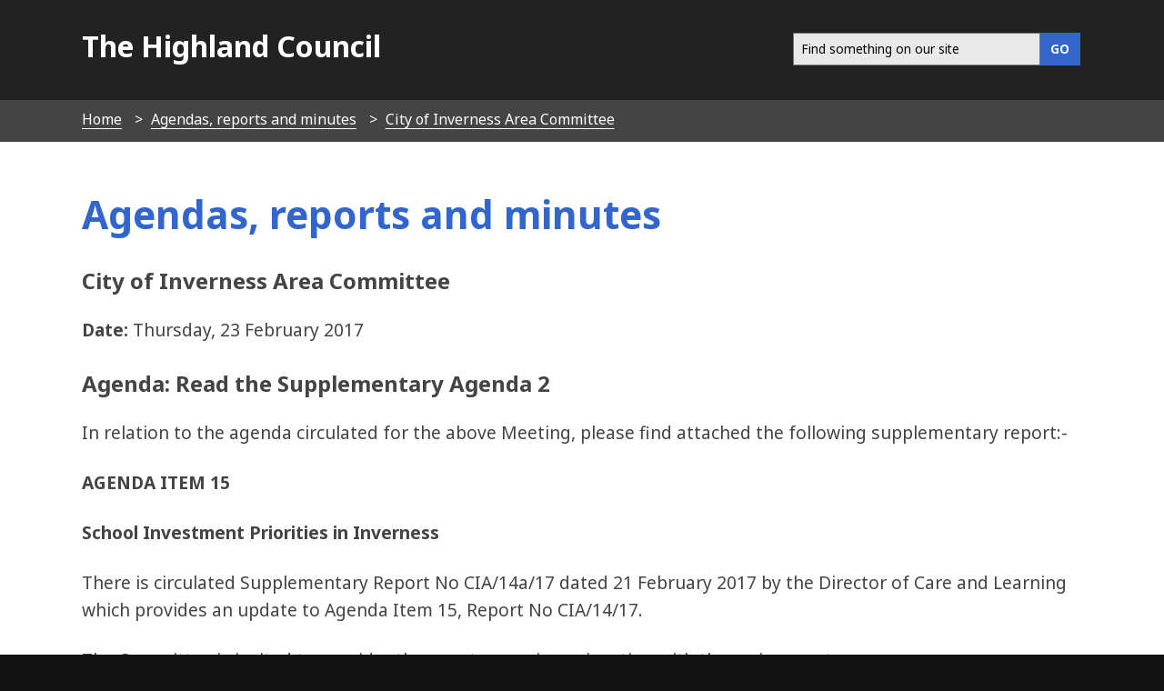

--- FILE ---
content_type: text/html; charset=UTF-8
request_url: https://www.highland.gov.uk/meetings/meeting/3817/city_of_inverness_area_committee/attachment/71741
body_size: 5541
content:
<!DOCTYPE html>
<!--[if lt IE 7]>       <html class="no-js lt-ie9 lt-ie8 lt-ie7 inner" lang="en"> <![endif]-->
<!--[if IE 7]>          <html class="no-js lt-ie9 lt-ie8 inner" lang="en"> <![endif]-->
<!--[if IE 8]>          <html class="no-js lt-ie10 lt-ie9 inner" lang="en"> <![endif]-->
<!--[if lte IE 9]>          <html class="no-js lt-ie10 inner" lang="en"> <![endif]-->
<!--[if gt IE 8]><!-->  <html class="no-js inner" lang="en"> <!--<![endif]-->
    <head>
     	<link rel="alternate" type="application/rss+xml" title="RSS" href="https://www.highland.gov.uk/rss/news">
        <link rel="search" type="application/opensearchdescription+xml" title="The Highland Council" href="https://www.highland.gov.uk/site/scripts/opensearch.php">
        <link rel="shortcut icon" type="image/x-icon" href="//www.highland.gov.uk/site/favicon.ico">
        <link rel="stylesheet" type="text/css" href="//www.highland.gov.uk/site/styles/generic/base.css">
        <link rel="stylesheet" type="text/css" href="//www.highland.gov.uk/site/styles/standard.css">
        <link href='//fonts.googleapis.com/css?family=Noto+Sans:400,700,400italic,700italic' rel='stylesheet' type='text/css'>
	<link href="https://www.highland.gov.uk/site/assets/css/all.css" rel="stylesheet">
	<link href="https://www.highland.gov.uk/site/assets/css/fontawesome.css" rel="stylesheet">
        <script src="https://ajax.googleapis.com/ajax/libs/jquery/3.2.1/jquery.min.js"></script>		
        <script type='text/javascript' src='/site/javascript/jquery.swiftype.autocomplete.js'></script>
        <link type='text/css' rel='stylesheet' href='/site/styles/autocomplete.css' media='all' />
		<meta class="swiftype" name="title" data-type="string" content="City of Inverness Area Committee: Thursday, 23 February 2017Agendas, reports and minutes" >	
        <meta name="author" content="The Highland Council">
        <meta name="generator" content="http://www.jadu.net">
        <meta name="revisit-after" content="2 days">
        <meta name="robots" content="index,follow">
				
        <meta name="viewport" content="width=device-width, initial-scale=1">
	<meta property="og:image" content="https://www.highland.gov.uk/images/mast_logo.gif"/>

<!-- XHTML Template -->

	<meta http-equiv="content-language" content="en" />
	<!-- Dublin Core Metadata -->
	<meta name="DC.creator" lang="en" content="Joanne Green" />
	<meta name="DC.date.created" scheme="DCTERMS.W3CDTF" lang="en" content="2017-02-16" />
	<meta name="DC.date.modified" scheme="DCTERMS.W3CDTF" lang="en" content="2017-02-16" />
	<meta name="DC.description" lang="en" content="City of Inverness Area Committee - 23 February 2017" />
	<meta name="DC.format" lang="en" scheme="DCTERMS.IMT" content="text/html" />
	<meta name="DC.identifier" scheme="DCTERMS.URI" content="http://www.highland.gov.uk/site/scripts/meetings_info.php?meetingID=3817&amp;attachmentID=71741" />
	<meta name="DC.language" scheme="DCTERMS.ISO639-1" content="en" />
	<meta name="DC.publisher" lang="en" content="The Highland Council, Glenurquhart Road, Inverness, IV3 5NX, +44(0)1349 886606, service.point@highland.gov.uk" />
	<meta name="DC.rights.copyright" lang="en" content="This page is Copyright, The Highland Council" />
	<meta name="DC.title" lang="en" content="City of Inverness Area Committee" />
	<meta name="DC.coverage" lang="en" content="UK" />
	<meta name="DC.subject" lang="en" content="Minutes, agendas and reports" />
        <meta name="description" content="The Highland Council's directory of agendas, reports and minutes">
        <meta name="keywords" content="committee, meetings, minutes, agendas, Highland">
        <!--[if lte IE 9]>
                <script src="//www.highland.gov.uk/site/javascript/html5shiv.js"></script>
        <![endif]-->
        <script type="text/javascript" src="//www.highland.gov.uk/site/javascript/swfobject.js"></script>
         <title>City of Inverness Area Committee | The Highland Council</title>
    </head>
    <body>
<!-- Custom banner start -->
<!-- Custom banner end -->
            <header class="fullwidth top-header">
                <div class="container">			
					                    <a href="#main-content" class="tabonly">Skip to main content</a>
                    <div class="column span-5">
                        <p><a href="https://www.highland.gov.uk">The Highland Council</a></p>
                    </div>
					                    <div class="column span-7 navigate">    
                        <nav class="float-right" >							
							<form action="/site/scripts/google_results.php" method="get" id="search" class="form search-main">
								<div id="input-outer">
									<label for="SearchSite" class="visually-hidden">Search this site</label>
									<input class="field" id="SearchSite" type="search" size="18" maxlength="40" name="q" placeholder="Find something on our site" ><input class="button button__primary" type="submit" value="GO">
								</div>
								<div id="search_resultsbar"></div>
							</form>								
                      </nav>
                    </div>

                </div>
            </header>
            
        <nav class="breadcrumb">
            <ol class="item-list item-list__inline container">
                <li>
                    <a href="https://www.highland.gov.uk" rel="home">Home</a>
                </li>
                <li>
                    <a href="https://www.highland.gov.uk/meetings">Agendas, reports and minutes</a>
                </li>
                <li>
                    <a href="https://www.highland.gov.uk/meetings/committee/30/city_of_inverness_area_committee">City of Inverness Area Committee</a>
                </li>
                <li>
                    <span>Thursday, 23 February 2017</span>
                </li>            </ol>
        </nav>
		<div class="wrapper main-content" id="main-content" tabindex="-1">
			<article class="container">
    			<div class="container write-header">
    				<div class="title">
        				<h1>Agendas, reports and minutes  <br/><span style="font-size:0.6em; color:#111;"></span></h1>
    				</div>
    			</div>
                <h2>City of Inverness Area Committee</h2>
                <p><strong>Date:</strong> Thursday, 23 February 2017</p>
                <h2>Agenda: Read the Supplementary Agenda 2</h2>
                <div class="editor">
<p>In relation to the agenda circulated for the above Meeting, please find attached the following supplementary report:-</p>

<p><strong>AGENDA ITEM 15</strong></p>

<p><strong>School Investment Priorities in Inverness&nbsp;</strong></p>

<p>There is circulated Supplementary Report No CIA/14a/17 dated 21 February 2017 by the Director of Care and Learning which provides an update to Agenda Item 15, Report No CIA/14/17.</p>

<p>The Committee is invited to consider these outcomes in conjunction with the main report.</p>

<p>Yours sincerely</p>

<p><strong>Michelle Morris<br />
Depute Chief Executive/<br />
Director of Corporate Development</strong><br />
&nbsp;</p>                </div>
             
                <ul class="item-list item-list__rich">
                    <li>
                         <a href="/meetings/meeting/3817/city_of_inverness_area_committee/attachment/71682">Read the Agenda</a>
                    </li>
                    <li>
                         <a href="/meetings/meeting/3817/city_of_inverness_area_committee/attachment/71722">Read the Supplementary Agenda</a>
                    </li>
                </ul>
             
                <ul class="item-list item-list__rich">
                    <li>
                         <a href="/meetings/meeting/3817/city_of_inverness_area_committee/attachment/71830">Read the Minutes</a>
                    </li>
                </ul>
             
                <ul class="item-list item-list__rich">
                    <li>
                         <a href="https://www.highland.gov.uk/download/meetings/id/71683/item_3_police_%E2%80%93_area_performance_summary">Item 3 Police &ndash; Area Performance Summary</a>
                        <small>Report, 170.16 KB</small>
                    </li>
                    <li>
                         <a href="https://www.highland.gov.uk/download/meetings/id/71684/item_4_inverness_community_safety_partnership">Item 4 Inverness Community Safety Partnership</a>
                        <small>Report, 45.94 KB</small>
                    </li>
                    <li>
                         <a href="https://www.highland.gov.uk/download/meetings/id/71685/item_5_inverness_community_safety_partnership_%E2%80%93_operation_respect_city_centre_201617_winter_festival_period_evaluation_report">Item 5 Inverness Community Safety Partnership &ndash; Operation Respect City Centre 2016/17 Winter Festival Period Evaluation Report</a>
                        <small>Report, 882.25 KB</small>
                    </li>
                    <li>
                         <a href="https://www.highland.gov.uk/download/meetings/id/71686/item_6_inverness_castle_viewpoint_and_environmental_improvement_works_update">Item 6 Inverness Castle Viewpoint and Environmental Improvement Works Update</a>
                        <small>Report, 56.61 KB</small>
                    </li>
                    <li>
                         <a href="https://www.highland.gov.uk/download/meetings/id/71687/item_7_inverness_east_development_brief_%E2%80%93_update">Item 7 Inverness East Development Brief &ndash; Update</a>
                        <small>Report, 1.63 MB</small>
                    </li>
                    <li>
                         <a href="https://www.highland.gov.uk/download/meetings/id/71688/item_8_ness_islands_management_works">Item 8 Ness Islands Management Works</a>
                        <small>Report, 20.55 KB</small>
                    </li>
                    <li>
                         <a href="https://www.highland.gov.uk/download/meetings/id/71689/item_9_minor_amendments_to_traffic_regulation_orders">Item 9 Minor Amendments to Traffic Regulation Orders</a>
                        <small>Report, 1.72 MB</small>
                    </li>
                    <li>
                         <a href="https://www.highland.gov.uk/download/meetings/id/71690/item_10_cycling_walking_and_safer_streets_update">Item 10 Cycling, Walking and Safer Streets Update</a>
                        <small>Report, 55.09 KB</small>
                    </li>
                    <li>
                         <a href="https://www.highland.gov.uk/download/meetings/id/71691/item_11_millburn_academy_associated_school_group_overview">Item 11 Millburn Academy Associated School Group Overview</a>
                        <small>Report, 228.98 KB</small>
                    </li>
                    <li>
                         <a href="https://www.highland.gov.uk/download/meetings/id/71692/item_12_housing_performance_report_%E2%80%93_1_april_to_31_december_2016">Item 12 Housing Performance Report &ndash; 1 April to 31 December 2016</a>
                        <small>Report, 97.79 KB</small>
                    </li>
                    <li>
                         <a href="https://www.highland.gov.uk/download/meetings/id/71693/item_13a_inverness_common_good_fund_financial_monitoring">Item 13(a) Inverness Common Good Fund Financial Monitoring</a>
                        <small>Report, 33.89 KB</small>
                    </li>
                    <li>
                         <a href="https://www.highland.gov.uk/download/meetings/id/71694/item_13b_inverness_common_good_fund_budget_setting_for_201718_and_capital_programme">Item 13(b) Inverness Common Good Fund Budget Setting for 2017/18 and Capital Programme</a>
                        <small>Report, 63.83 KB</small>
                    </li>
                    <li>
                         <a href="https://www.highland.gov.uk/download/meetings/id/71695/item_13c_inverness_common_good_fund_grants_and_capital_projects">Item 13(c) Inverness Common Good Fund Grants and Capital Projects</a>
                        <small>Report, 127.33 KB</small>
                    </li>
                    <li>
                         <a href="https://www.highland.gov.uk/download/meetings/id/71709/item_13c_booklet_a">Item 13(c) Booklet A</a>
                        <small>Report, 3.11 MB</small>
                    </li>
                    <li>
                         <a href="https://www.highland.gov.uk/download/meetings/id/71696/item_14i_city_of_inverness_area_committee_minutes_-_1_december_2016">Item 14i City of Inverness Area Committee Minutes - 1 December 2016</a>
                        <small>Report, 86.49 KB</small>
                    </li>
                    <li>
                         <a href="https://www.highland.gov.uk/download/meetings/id/71697/item_14ii_inverness_common_good_fund_grants_sub-committee_minutes_-_30_january_2017">Item 14ii Inverness Common Good Fund Grants Sub-Committee Minutes - 30 January 2017</a>
                        <small>Report, 33.09 KB</small>
                    </li>
                    <li>
                         <a href="https://www.highland.gov.uk/download/meetings/id/71698/item_14iii_events_and_festivals_working_group_minutes_-_13_february_2017">Item 14iii Events and Festivals Working Group Minutes - 13 February 2017</a>
                        <small>Report, 27.2 KB</small>
                    </li>
                    <li>
                         <a href="https://www.highland.gov.uk/download/meetings/id/71723/item_15_school_investment_priorities_in_inverness">Item 15 School Investment Priorities in Inverness</a>
                        <small>Report, 43.4 KB</small>
                    </li>
                    <li>
                         <a href="https://www.highland.gov.uk/download/meetings/id/71742/item_15_school_investment_priorities_in_inverness_supplementary">Item 15 School Investment Priorities in Inverness Supplementary</a>
                        <small>Report, 26.88 KB</small>
                    </li>
                    <li>
                         <a href="https://www.highland.gov.uk/download/meetings/id/71710/full_agenda_and_reports">Full Agenda and Reports</a>
                        <small>Report, 8.61 MB</small>
                    </li>
                    <li>
                         <a href="https://www.highland.gov.uk/download/meetings/id/71724/supplementary_agenda_and_report">Supplementary Agenda and Report</a>
                        <small>Report, 648.35 KB</small>
                    </li>
                    <li>
                         <a href="https://www.highland.gov.uk/download/meetings/id/71743/supplementary_agenda_and_report_2">Supplementary Agenda and Report 2</a>
                        <small>Report, 540.91 KB</small>
                    </li>
                </ul>
                </div>
<!-- googleoff: index -->

        <section class="sidebar sidebar__primary pull-9">
        
 
 
            
        </section>
<!-- googleon: index -->
            </article>
        </div>
     <footer class="wrapper footer" role="contentinfo">
            <div class="container">
                <div class="column span-4">
                    <ul class="item-list item-list__rich">
                        <li><a href="https://www.highland.gov.uk/contact" rel="nofollow">Contact Us</a></li>
                        <li><a href="/myaccount" rel="nofollow">Myaccount</a></li>
                        <li><a href="https://www.highland.gov.uk/site_map" rel="nofollow">Site map</a></li>
                        <li><a href="https://www.highland.gov.uk/a_to_z" rel="nofollow">A-Z of Services</a></li>
			<li><a href="/jobsandcareers" rel="nofollow">Jobs and careers</a>
                    </ul>				
                </div>
                <div class="column offset-1 span-4">
                    <ul class="item-list item-list__rich">
			<li><a rel="nofollow" href="/accessibility">Accessibility</a></li>
                        <li><a rel="nofollow" href="https://www.highland.gov.uk/info/591/council_and_government/453/privacy_and_cookies">Privacy and cookies</a></li>
                        <li><a rel="nofollow" href="/gaelic">Gaelic</a></li>
                    </ul>
				
					
					<p class="poweredby">
                         <a href="http://www.jadu.net">Powered by Jadu Content Management</a>
                    </p>
                    <p class="poweredby">
                    </p>
                </div>
                <div class="column span-3"> 
                    <p class="center">
                        <img src="/site/images/logo_whiteout.png" alt="The Highland Council logo" class="ft-img" style="width:180px; padding:0.8em;">
                     </p>	
                   
                    <nav class="social-media">
                        <ul class="item-list__inline">
                            <li><a href="https://x.com/highlandcouncil" aria-label="Highland Council X"><i class="fa-brands fa-square-x-twitter fa-2x"></i></a></li>
                            <li><a href="https://www.facebook.com/highlandcouncil" aria-label="Highland Council Facebook"><i class="fab fa-facebook-square fa-2x"></i></a></li>
                            <li><a href="https://www.instagram.com/highlandcouncil/" aria-label="Highland Council Instagram"><i class="fab fa-square-instagram fa-2x"></i></a></li> 
                            <li><a href="https://www.linkedin.com/company/highlandcouncil/" aria-label="Highland Council LinkedIn"><i class="fa-brands fa-linkedin fa-2x"></i></a></li>
			   <li><a href="https://www.flickr.com/photos/highlandcouncil/" aria-label="Highland Council Flickr"><i class="fab fa-flickr fa-2x"></i></a></li>
                            <li><a href="https://www.youtube.com/user/TheHighlandCouncil" aria-label="Highland Council YouTube"><i class="fab fa-youtube-square fa-2x"></i></a></li>
                        </ul>
                    </nav>

                </div>
            </div>
        </footer>
        <style>
.footer  a {
     border-bottom: 1px solid #111!important;
   }
</style>
        <!--[if lte IE 8]>
                <script src="//ajax.googleapis.com/ajax/libs/jquery/1.9.1/jquery.min.js"></script>
                <script src="//www.highland.gov.uk/site/javascript/lte-ie8.js"></script>
        <![endif]-->
        <!--[if lte IE 9]>
                <script src="//www.highland.gov.uk/site/javascript/placeholder.js"></script>
        <![endif]-->  
        <!--[if lt IE 9]>
            <script src="//html5shiv-printshiv.googlecode.com/svn/trunk/html5shiv-printshiv.js"></script>
        <![endif]-->
        <script src="//www.highland.gov.uk/site/javascript/almond.min.js"></script>
        <script src="//www.highland.gov.uk/site/javascript/util.min.js"></script>
        <script src="//www.highland.gov.uk/site/javascript/main.js"></script>
        <script type="text/javascript">
	    // Adds a body class of ie10 to... wait for it... IE10
        if (Function('/*@cc_on return document.documentMode===10@*/')()){
            document.documentElement.className+=' lt-ie11';
        }
    </script>

        <script src="//www.highland.gov.uk/site/javascript/site.js"></script>
        <script>
            jQuery(document).ready(function() {
                if(jQuery('#SearchSite').length) {
                    jQuery('#SearchSite').swiftype({
                        engineKey: 'utpKQBnsjstyXHLG4y4d',
                        resultLimit: 5
                    });
                }
            });
		</script>
<!-- Fontawesome 6.4.2 load -->
<link href="site/assets/css/fontawesome.css" rel="stylesheet">
<link href="site/assets/css/all.css" rel="stylesheet">

<script>
    // Include the following lines to define the gtag() function when
    // calling this code prior to your gtag.js or Tag Manager snippet
    window.dataLayer = window.dataLayer || [];
    function gtag(){dataLayer.push(arguments);}
  
    // Call the default command before gtag.js or Tag Manager runs to
    // adjust how the tags operate when they run. Modify the defaults
    // per your business requirements and prior consent granted/denied, e.g.:
    gtag('consent', 'default', {
        'ad_storage': 'denied',
        'analytics_storage': 'denied'
    });
</script>

<!-- Load gtag.js -->
<script async src="https://www.googletagmanager.com/gtag/js?id=UA-1419908-4"></script>

<!-- Load cookie control JS file -->
<script src="https://www.highland.gov.uk/site/custom_scripts/cookieControl-9.x.min.js"></script>

<!-- Load the settings JS file -->
<script src="https://www.highland.gov.uk/site/custom_scripts/cookieControl-live.js"></script>

<script>
window.dataLayer = window.dataLayer || [];
function gtag(){dataLayer.push(arguments);}
gtag('js', new Date());
gtag('config', 'UA-1419908-4',
    {'anonymize_ip': true }
);
</script>

<style>
    /* This keeps the toggle button yellow when you use the keyboard to tab to it */
.checkbox-toggle {
    background-color: #fff0b1 !important;
}

#ccc .checkbox-toggle--dark .checkbox-toggle-toggle {
    background-color: #735fa0 !important;
}

#ccc #ccc-recommended-settings {
    border-radius: 0 !important;
}

#ccc #ccc-recommended-settings:hover {
    background-color: #36C !important;
    border-color: #36C !important;
}

#ccc #ccc-reject-settings {
    border-radius: 0 !important;
}

#ccc #ccc-reject-settings:hover {
    background-color: #36C !important;
    border-color: #36C !important;
}

#ccc-close:hover {
    border-color: #36C !important;
    background-color: #36C !important;
}

/* This stops the ‘Show vendors within this category’ being too dark */
#ccc .ccc-vendor-reveal {
    opacity: 1 !important;
}

/* removes overlay to fix search issue and removes analytics section with toggle */
#ccc-overlay, #ccc-optional-categories {
  display: none;
}

/* This sets the z-index low enough for Dragan Jaws users */
#ccc {
z-index: 99 !important;
}

#ccc .ccc-content--highlight .checkbox-toggle-input:focus ~ .checkbox-toggle-toggle {
    filter: none;
    background-color: #fff0b1 !important;
}

/* This hides the horizontal lines from showing */
#cc-panel hr {
display: none;
}

@media screen and (max-width: 300px) {    
#ccc-icon {
    width: 40px;
    height: 40px;
}
}
</style>
    </body>
</html> 


--- FILE ---
content_type: text/css
request_url: https://www.highland.gov.uk/site/styles/autocomplete.css
body_size: 1134
content:
form input.st-search-input {
  font-size: 12px;
  padding: 5px 9px 5px 27px;
  height: 18px;
  width: 200px;
  color: #666;
  border: 1px solid #ccc;
  outline: none;
  background: #fcfcfc url([data-uri]) no-repeat 7px 7px;
}

.swiftype-widget .autocomplete {
  font-family: "noto sans", sans-serif;
  background-color: #ececec;
  display: block;
  list-style-type: none;
  margin: 0;
  padding: 0;
  -webkit-box-shadow: 0 1px 2px rgba(0, 0, 0, 0.5);
  -moz-box-shadow: 0 1px 2px rgba(0, 0, 0, 0.5);
  box-shadow: 0 1px 2px rgba(0, 0, 0, 0.5);
  position: absolute;
  text-align: left;
}

.swiftype-widget .autocomplete ul {
  font-family: "noto sans", sans-serif;
  background-color: #ececec;
  display: block;
  list-style-type: none;
  margin: 0;
  padding: 0;
  text-align: left;
}

.swiftype-widget .autocomplete li {
  border-top: 1px solid #e5e5e5;
  border-bottom: 1px solid #d5d5d5;
  cursor: pointer;
  padding: 10px 8px;
  font-size: 13px;
  list-style-type: none;
  background-image: none;
  margin: 0;
}

.swiftype-widget .autocomplete li:first-child {
  border-top: 1px solid #d5d5d5;
  -webkit-border-radius: 3px 3px 0 0;
  -moz-border-radius: 3px 3px 0 0;
  -ms-border-radius: 3px 3px 0 0;
  -o-border-radius: 3px 3px 0 0;
  border-radius: 3px 3px 0 0;
}

.swiftype-widget .autocomplete li:last-child {
  -webkit-border-radius: 0 0 3px 3px;
  -moz-border-radius: 0 0 3px 3px;
  -ms-border-radius: 0 0 3px 3px;
  -o-border-radius: 0 0 3px 3px;
  border-radius: 0 0 3px 3px;
}

.swiftype-widget .autocomplete li.active {
  border-top: 1px solid #145A93;
  border-bottom: 1px solid #086aa8;
  background-color: #1285d5;
  background: -webkit-gradient(linear, 50% 0%, 50% 100%, color-stop(0%, #37a3e9), color-stop(100%, #1285d5));
  background: -webkit-linear-gradient(#37a3e9, #1285d5);
  background: -moz-linear-gradient(#37a3e9, #1285d5);
  background: -o-linear-gradient(#37a3e9, #1285d5);
  background: linear-gradient(#37a3e9, #1285d5);
  -webkit-box-shadow: 0 1px 0 #69bdf3 inset;
  -moz-box-shadow: 0 1px 0 #69bdf3 inset;
  box-shadow: 0 1px 0 #69bdf3 inset;
}

.swiftype-widget .autocomplete li p {
  font-size: 13px;
  line-height: 16px;
  margin: 0;
  padding: 0;
}

.swiftype-widget .autocomplete li p.title {
  /* font-weight: bold; */
  color: #000;
}

.swiftype-widget .autocomplete li p.title em {
  color: #0b2644;
  font-style: normal;
  font-weight: bold;
}

.swiftype-widget .autocomplete li.active p.title {
  text-shadow: 0 -1px 0 rgba(0, 0, 0, 0.3);
  color: #fff;
}

.swiftype-widget .autocomplete li.active p.title em {
  color: #fff;
  font-style: normal;
}

.swiftype-widget .autocomplete li .sections {
  color: #999;
  font-size: 11px;
}

.swiftype-widget .autocomplete li .sections em {
  color: #666;
  font-style: normal;
}

.swiftype-widget .autocomplete li .sections .section {
  display: inline;
}

.swiftype-widget .autocomplete li.active .sections {
  text-shadow: 0 -1px 0 rgba(0, 0, 0, 0.3);
  color: #a9d7f1;
}

.swiftype-widget .autocomplete li.active .sections em {
  color: #a9d7f1;
  font-style: normal;
}
